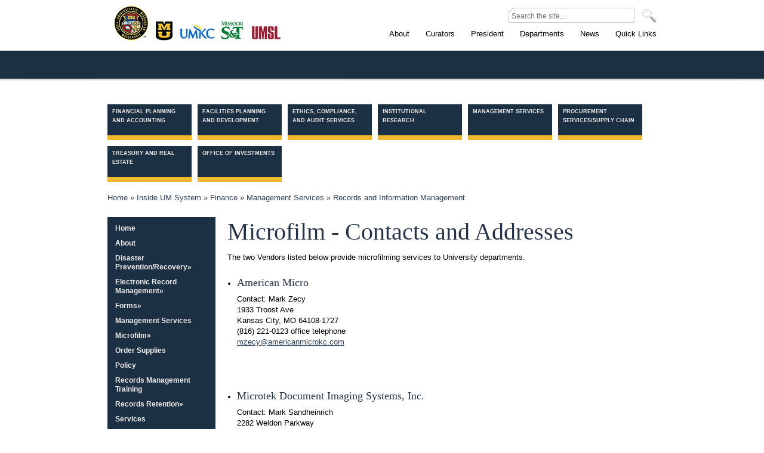

--- FILE ---
content_type: text/html; charset=UTF-8
request_url: https://www.umsystem.edu/ums/fa/management/records/microfilm-contractors
body_size: 21662
content:
<!DOCTYPE html>
<html lang="en" dir="ltr">
  <head>
    <meta charset="utf-8" />
<meta name="description" content="The two Vendors listed below provide microfilming services to University departments. American Micro Contact: Mark Zecy 1933 Troost Ave Kansas City, MO 64108-1727 (816) 221-0123 office telephone mzecy@americanmicrokc.com" />
<meta name="keywords" content="University of Missouri, University of Missouri System, University of Missouri-Columbia, University of Missouri-Kansas City, University of Missouri-St. Louis, Missouri University of Science and Technology, UMSL, UM System, Board of Curators, MU, UMKC" />
<link rel="canonical" href="https://www.umsystem.edu/ums/fa/management/records/microfilm-contractors" />
<meta name="Generator" content="Drupal 10 (https://www.drupal.org)" />
<meta name="MobileOptimized" content="width" />
<meta name="HandheldFriendly" content="true" />
<meta name="viewport" content="width=device-width, initial-scale=1.0" />
<link rel="icon" href="/themes/custom/umsystem_legacy_theme/favicon.ico" type="image/vnd.microsoft.icon" />

    <title>Microfilm - Contacts and Addresses | University of Missouri System</title>
    <link rel="stylesheet" media="all" href="/sites/default/files/css/css_MVD47K0CHN3P9xkKKHzy1yeKQsylTq8FYVcs-Wg_Qs4.css?delta=0&amp;language=en&amp;theme=umsystem_legacy_theme&amp;include=eJwlx0EOgCAMBMAPoX0SKbipmhYMhcT-3oNzm9oH6BjrYd355jd5-IRRYUda9i8rhGvkecJAor2wbj5DryYfRkUZng" />
<link rel="stylesheet" media="all" href="/sites/default/files/css/css_-HJyxtc9Xyyv1mh9mnbV3XeozhitEpL5ahvTBuXKPC4.css?delta=1&amp;language=en&amp;theme=umsystem_legacy_theme&amp;include=eJwlx0EOgCAMBMAPoX0SKbipmhYMhcT-3oNzm9oH6BjrYd355jd5-IRRYUda9i8rhGvkecJAor2wbj5DryYfRkUZng" />
<link rel="stylesheet" media="print" href="/sites/default/files/css/css_cOvMKao0FVoxBqzspF5LWsYX9rwXE3_LkOPcfxZNOaE.css?delta=2&amp;language=en&amp;theme=umsystem_legacy_theme&amp;include=eJwlx0EOgCAMBMAPoX0SKbipmhYMhcT-3oNzm9oH6BjrYd355jd5-IRRYUda9i8rhGvkecJAor2wbj5DryYfRkUZng" />

    <script type="application/json" data-drupal-selector="drupal-settings-json">{"path":{"baseUrl":"\/","pathPrefix":"","currentPath":"node\/3289","currentPathIsAdmin":false,"isFront":false,"currentLanguage":"en"},"pluralDelimiter":"\u0003","gtag":{"tagId":"","consentMode":false,"otherIds":[],"events":[],"additionalConfigInfo":[]},"suppressDeprecationErrors":true,"ajaxPageState":{"libraries":"eJyFikEKgDAMBD9U7ZNKWsJaSVoxEezvFTz15GVghkHvEE5OiHgRMPtKO91z1GDDnDVmMg6XfpaEQWUk31g5QnomWayc9XD7mXxIbXgAWqM1xw","theme":"umsystem_legacy_theme","theme_token":null},"ajaxTrustedUrl":[],"gtm":{"tagId":null,"settings":{"data_layer":"dataLayer","include_environment":false},"tagIds":["GTM-PKLSVTB"]},"user":{"uid":0,"permissionsHash":"2bf062a0db620f55b85c581b7ba85b7e5d2cccf19de65fe6e2f5fbb304d5622c"}}</script>
<script src="/sites/default/files/js/js_dH2QmaUmgTYUDnpnVVFhKjJLWSykD8b2CHCyDBZ3LYk.js?scope=header&amp;delta=0&amp;language=en&amp;theme=umsystem_legacy_theme&amp;include=eJxVyEEKgDAMBdELVXukEEv4KgkRk0J7e912M_AG7lChZFT8KVi9881jnVa6xYwUIxVwm5SnmFSoH6xbtPd6Mj7sLCJc"></script>
<script src="/modules/contrib/google_tag/js/gtag.js?t9naob"></script>
<script src="/modules/contrib/google_tag/js/gtm.js?t9naob"></script>

                                                                                                                                  		            </head>
      <body class="insideum-page">
        				          
        <a href="#contentArea" class="visually-hidden focusable">
      Skip to main content
    </a>
    <noscript><iframe src="https://www.googletagmanager.com/ns.html?id=GTM-PKLSVTB"
                  height="0" width="0" style="display:none;visibility:hidden"></iframe></noscript>

      <div class="dialog-off-canvas-main-canvas" data-off-canvas-main-canvas>
      <div>
    <div id="block-livestreambanner" class="block block-block-content block-block-content8ceac721-e59b-46f0-8cd3-80ace4ec9fb0">
        
            <div><div class="homebanner hideIt">
<p><a href="/curators/stream">Live now: Board of Curators meeting</a></p>
</div>
</div>
        
  </div>

  </div>

  	<div id="wrapper">
		<!--w1 start (strech individual bg to left)-->
		<div class="w1">
			<!--w2 start (strech individual bg to right)-->
			<div class="w2">
				<!--w3 start (center part individual bg)-->
				<div class="w3">
          <!--header-t start-->
          <div class="header-t">
															     <div class="topbar-search-nav" style="float:right;margin:0;padding:0;">
                    <form action="/ums/searchresults" id="cse-search-box">
                      <fieldset>
                      <div>
                        <span>
												<label for="q">Site Search:</label>
                        <input type="hidden" name="cx" value="011031958777585289681:zhqugu8u9p0" />
                        <input type="hidden" name="cof" value="FORID:11" />
                        <input type="hidden" name="ie" value="UTF-8" />
                        <input type="hidden" name="domains" value="www.umsystem.edu" />
                        <input type="hidden" name="sitesearch" value="www.umsystem.edu" checked="checked" />
                        <input type="text" name="q" class="text" title="text" id="keywords" value="" maxlength="100" placeholder="Search the site..." arial-label="Search input" />
                        </span>
                        <input type="image" class="btn-search" alt="SEARCH" src="/themes/custom/umsystem_legacy_theme/images/btn-search.png" width="24" height="23" />
                      </div>
                      </fieldset>
                    </form>
              	</div>
              <div class="clearIt"></div>
              <strong class="logo">
                <a href="/" title="University of Missouri System" class="press"></a>
                <!--<a class="name" href="/">University of Missouri System </a>-->
                <a href="http://missouri.edu" class="city1">Columbia</a>
                <a href="http://www.umkc.edu" class="city2">Kansas City</a>
                <a href="http://www.mst.edu" class="city3">Rolla</a>
                <a href="http://www.umsl.edu" class="city4">St. Louis</a>
              </strong>
              <!--main-nav start-->
                <div>
    <div id="block-umsystem-legacy-theme-ums-top-navigation" class="block block-block-content block-block-content0c98ec0f-cfa7-4680-9839-e08df3db27d5">
        
            <div><ul id="nav">
<li><a href="/about-us"><span>About</span></a>
<ul>
<li><a href="/about-us/weareum">Who We Are</a></li>
<li><a href="/about-us/facts">Facts and Figures</a></li>
<li><a href="/reach">Statewide Reach</a></li>
<li><a href="/about-us/history">History</a></li>
<li><a href="/strategicplan">Strategic Planning</a></li>
</ul>
</li>
<li><a href="/curators/"><span>Curators</span></a>
<ul>
<li><a href="/curators">Overview</a></li>
<li><a href="/curators/meetings/">Meeting information</a></li>
<li><a href="/curators/members/">Members</a></li>
<li><a href="/curators/officers/">Officers</a></li>
<li><a href="/curators/committees/">Committees</a></li>
</ul>
</li>
<li><a href="/president/"><span>President</span></a>
<ul>
<li><a href="/president/about_the_office">About the Office</a></li>
<li><a href="/president/about_the_president">About the President</a></li>
<li><a href="/president/programs">Programs</a></li>
</ul>
</li>
<li><a href="/ums/departments/"><span>Departments</span></a>
<ul>
<li><a href="/ums/aa">Academic Affairs</a></li>
<li><a href="/ums/engagement-outreach">Engagement and Outreach</a></li>
<li><a href="/ums/equity/">Equity and Title IX</a></li>
<li><a href="/ums/ecas/">Ethics, Compliance, and Audit Services</a></li>
<li><a href="/ums/fa">Finance</a></li>
<li><a href="/ums/gc">General Counsel</a></li>
<li><a href="/ums/gr">Government Relations</a></li>
<li><a href="/ums/hr">Human Resources</a></li>
<li><a href="/ums/is">Information Technology</a></li>
<li><a href="/ums/red">Research and Economic Development</a></li>
<li><a href="/ums/sc">Strategic Communication</a></li>
<li><a href="/ums/elearning">UM Academic Technology</a></li>
<li><a href="/ums/udair">University Data, Analytics, and Institutional Research</a></li>
</ul>
</li>
<li><a href="/ums/news"><span>News</span></a>
<ul>
<li><a href="/president-blog/archives">Highlights</a></li>
<li><a href="/stories/">Features</a></li>
<li><a href="/ums/news/news_releases">Releases</a></li>
</ul>
</li>
<li><a href="/ums/"><span>Quick Links</span></a>
<ul>
<li><a href="/ums/fa/procurement/bids">Bids</a></li>
<li><a href="/ums/rules/collected_rules">Collected Rules and Regulations</a></li>
<li><a href="/totalrewards">Employee Benefits</a></li>
<li><a href="https://myhr.umsystem.edu">myHR</a></li>
<li><a href="https://precisionhealth.umsystem.edu/">NextGen Precision Health</a></li>
<li><a href="/ums/rules">Policy Manuals</a></li>
<li><a href="/ums/ecas/reportingconcerns">Reporting Concerns</a></li>
<li><a href="https://webapps.umsystem.edu/">Web Apps</a></li>
<li><a href="https://webmail.missouri.edu/">Webmail</a></li>
<li><a href="/ums/a/">Full A-Z Index</a></li>
</ul>
</li>
</ul>
</div>
        
  </div>

  </div>

              <!--main-nav end-->
					  </div><!--intro start-->
            <div class="intro">
              <div class="holder">
                <div class="frame">
                  <div class="wrap">
                    <div class="logo2"><a href="/">UM System</a></div>
                  </div>
                </div>
              </div>
            </div>
                    <!--intro end-->
					
					<!--main start-->
					<div id="main">
						<div class="main">

            <div class="topdeptnav">
                <div>
    <div id="block-umsystem-legacy-theme-finance-top-navigation" class="block block-block-content block-block-contentf2515070-9acc-4a04-a4ac-3a8d28952781">
        
            <div><ul id="fanav">
<li><a href="/ums/fa/fpa">Financial Planning and Accounting</a></li>
<li><a href="/ums/fa/facilities">Facilities Planning and Development</a></li>
<li><a href="/ums/ecas">Ethics, Compliance, and Audit Services</a>
<ul>
<li><a href="/ums/ecas/ciu">Central Investigations</a></li>
<li><a href="/ums/ecas/compliance">Compliance</a></li>
<li><a href="/ums/ecas/custodian-of-records/">Custodian of Records</a></li>
<li><a href="/ums/ecas/audit">Internal Audit</a></li>
<li><a href="/ums/ecas/privacy">Privacy</a></li>
<li><a href="/ums/ecas/research ">Research Security &amp; Compliance</a></li>
</ul>
</li>
<li><a href="/ums/fa/ir/">Institutional Research</a></li>
<li><a href="/ums/fa/management">Management Services</a>
<ul>
<li><a href="/ums/fa/management/risk">Risk and Insurance Management</a></li>
<li><a href="/ums/fa/management/records">Records Management</a></li>
<li><a href="/ums/policies">Business Policy Manual</a></li>
</ul>
</li>
<li><a href="/ums/fa/procurement">Procurement Services/Supply Chain</a>
<ul>
<li><a href="/ums/fa/procurement/dept-info">Information for Campus Departments</a></li>
<li><a href="/ums/fa/procurement/supplier_info">Information for Suppliers</a></li>
</ul>
</li>
<li><a href="/ums/fa/treasury-realestate">Treasury and Real Estate</a>
<ul>
<li><a href="/ums/fa/treasurer">Office of Treasury</a></li>
<li><a href="/ums/fa/treasurer/real-estate">Real Estate</a></li>
<li><a href="/ums/fa/treasurer/business">Business Services</a></li>
</ul>
</li>
<li><a href="/ums/fa/investments">Office of Investments</a></li>
</ul>
</div>
        
  </div>

  </div>


              
						</div>
							<!--breadcrumbs start-->
							<div class="breadcrumbs">
								   <div>
    <div id="block-umsystem-legacy-theme-breadcrumbs" class="block block-system block-system-breadcrumb-block">
          <nav role="navigation" aria-labelledby="system-breadcrumb">
    <h2 id="system-breadcrumb" class="visually-hidden">Breadcrumb</h2>
    <ol>
          <li>
                  <a href="/">Home</a>
              </li>
          <li>
                  <a href="/ums">Inside UM System</a>
              </li>
          <li>
                  <a href="/ums/fa">Finance</a>
              </li>
          <li>
                  <a href="/ums/fa/management">Management Services</a>
              </li>
          <li>
                  <a href="/ums/fa/management/records">Records and Information Management</a>
              </li>
        </ol>
  </nav>
  
  </div>

  </div>

							</div>
							<!--breadcrumbs end-->

							<div class="move-holder">
								<!--twocolumns start-->
																<div id="twocolumns">
									<!--content start-->
									<div id="content2">
									<div id="contentArea"></div>
										<div class="content-box">
																				
                        																								                        	  <div>
    <div data-drupal-messages-fallback class="hidden"></div><div id="block-umsystem-legacy-theme-page-title" class="block block-core block-page-title-block">
        
        <h1 id="contenttitle"><span>Microfilm - Contacts and Addresses</span>
</h1>
      
  </div>
<div id="block-umsystem-legacy-theme-content" class="block block-system block-system-main-block">
        <article data-history-node-id="3289" class="node node--type-records node--view-mode-full clearfix">
  <header>
    
          
      </header>
  <div class="node__content clearfix">
    
            <div><p>The two Vendors listed below provide microfilming services to University departments.</p>
<ul>
<li>
<h5>American Micro</h5>
<p>	Contact: Mark Zecy<br />
	1933 Troost Ave<br />
	Kansas City, MO 64108-1727<br />
	(816) 221-0123 office telephone<br />
	<a href="mailto:mzecy@americanmicrokc.com">mzecy@americanmicrokc.com</a></li>
</ul>
<p>&nbsp;</p>
<ul>
<li>
<h5>Microtek Document Imaging Systems, Inc.</h5>
<p>Contact: Mark Sandheinrich<br />
	2282 Weldon Parkway<br />
	St. Louis, MO 63146<br />
	(314) 872-3322 telephone<br />
	(314) 872-3377 fax<br />
	<u><a href="mailto:mlsands@microtekstl.com">mlsands@microtekstl.com</a></u></p>
</li>
</ul>
</div>
      
                                                         		       </div>
                             <p class="reviewdate">Reviewed 2019-08-05 </p>          </article>

  
  </div>

  </div>

												                        <!--add loop for homepage rotator, etc-->
										</div>
									</div>
									<!--content end-->

								</div>
								<!--twocolumns end-->
								<!--aside start-->
								<div class="aside">
									<div class="aside-box aside2-box">
                   <div class="hold">
                                                  <div>
    <div id="block-umsystem-legacy-theme-records-navigation" class="block block-block-content block-block-contentf511190d-c4ab-4ddb-a9ac-44a3169bcae7">
        
            <div><ul id="nav3">
<li><a href="/ums/fa/management/records/">Home</a></li>
<li><a href="/ums/fa/management/records/about">About</a></li>
<li><a href="/ums/fa/management/records/disaster">Disaster Prevention/Recovery»</a>
<ul>
<li><a href="/ums/fa/management/records/disaster-guide">Guide for Developing a Disaster Plan</a></li>
<li><a href="/ums/fa/management/records/disaster-prepare">How to Prepare and Implement a Disaster Recovery Plan</a></li>
<li><a href="/ums/fa/management/records/disaster-vital/">Vital Records Protection Program Guide</a></li>
<li><a href="/ums/fa/management/records/disaster-additional">Additional Resources</a></li>
</ul>
</li>
<li><a href="/ums/fa/management/records/electronic/">Electronic Record Management»</a>
<ul>
<li><a href="/ums/is/email-management-policy">Policy</a></li>
<li><a href="/ums/fa/management/records/electronic-what">What is a Record?</a></li>
<li><a href="#">Email»</a>
<ul>
<li><a href="/ums/fa/management/records/electronic-appropriate">Appropriate Use</a></li>
<li><a href="/ums/fa/management/records/electronic-creation">Creation Best Practices</a></li>
<li><a href="/ums/fa/management/records/electronic-email">Email Record Guidelines</a></li>
<li><a href="/ums/fa/management/records/electronic-mailbox">Guidelines For Cleaning Out Your .PST and Your Mailbox</a></li>
<li><a href="/ums/fa/management/records/electronic-managing">Managing Electronic Communications</a></li>
</ul>
</li>
<li><a href="/ums/fa/management/records/electronic-faq">FAQs</a></li>
</ul>
</li>
<li><a href="/ums/fa/management/records/forms/">Forms»</a>
<ul>
<li><a href="/ums/fa/management/records/forms/finance/">Finance</a></li>
<li><a href="/ums/fa/management/records/forms/human/">Human Resources</a></li>
<li><a href="/ums/fa/management/records/forms/records/">Records Management</a></li>
<li><a href="/ums/fa/management/records/forms/risk/">Risk and Insurance Management</a></li>
<li><a href="/ums/fa/management/records/forms/other">Other</a></li>
</ul>
</li>
<li><a href="/ums/fa/management/">Management Services</a></li>
<li><a href="/ums/fa/management/records/microfilm/">Microfilm»</a>
<ul>
<li><a href="/ums/fa/management/records/microfilm-introduction">Introduction</a></li>
<li><a href="/ums/fa/management/records/microfilm-contractors">Microfilm Vendors and Addresses</a></li>
<li><a href="/ums/fa/management/records/microfilm-requirements">Requirements for both University Departments and Contractors</a></li>
<li><a href="/ums/fa/management/records/microfilm-estimating">Estimating Microfilm Cost</a></li>
<li><a href="/ums/fa/management/records/microfilm-faq">Questions and Answers</a></li>
</ul>
</li>
<li><a href="/ums/fa/management/records/order_supplies">Order Supplies</a></li>
<li><a href="/ums/fa/management/records/policy">Policy</a></li>
<li><a href="/ums/fa/management/records/training">Records Management Training</a></li>
<li><a href="#">Records Retention»</a>
<ul>
<li><a href="/ums/fa/management/records/guide/records-retention-authorization">Records Retention Authorizations</a></li>
</ul>
</li>
<li><a href="/ums/fa/management/records/services">Services</a></li>
<li><a href="/ums/fa/management/records/staff/">Staff</a></li>
<li><a href="/ums/fa/management/records/center/">User's Guide»</a>
<ul>
<li><a href="/ums/fa/management/records/center-send">What Records to Send</a></li>
<li><a href="/ums/fa/management/records/center-steps">Steps for Sending Records</a></li>
<li><a href="/ums/fa/management/records/center-disposition">Disposition of Records</a></li>
<li><a href="/ums/fa/management/records/center-retrieval">Recalling Records from RM</a></li>
</ul>
</li>
</ul>
</div>
        
  </div>

  </div>

                      										</div>
									</div>
								</div>
								<!--aside end-->
							</div>
            </div>
          </div>
					<!--main end-->
				</div>
			</div>
			<!--w3 end-->
		</div>
		<!--w2 end-->
	</div>
	<!--w1 end-->
     <!--footer start-->
	<div id="footer">
		<div class="holder">
			<div class="frame">
				<div class="wrap">
					<strong class="mini-logo"><a href="/">UM System</a></strong>
					<div class="footer-t">
						<div class="hold">
							<p><strong>Copyright &copy; 2003-2026. The Curators of the University of Missouri. All rights reserved.</strong></p>
                                <div>
    <div id="block-footercopyrightlinks" class="block block-block-content block-block-content24b5725c-4b9c-4fa2-892c-d6f041fbbc26">
        
            <div><p><a href="/ums/copyright/">Copyright</a> | <a href="/help/help-accessibility">Accessibility</a> | <a href="/ums/hr/eeo">Equal Opportunity</a> | <a href="/ums/hr/careers">Careers and Employment</a> | <a href="/ums/emergency_system">Emergency Notification</a> | <a href="/help/help-contactus/">Contact Us</a>&nbsp;</p>
</div>
        
  </div>

  </div>

                            </div>
					</div>
					<div class="footer-b">
						<div class="hold">
							<strong class="title umfooter">University of Missouri System</strong>
                                <div>
    <div id="block-footerdivisionandsocialnetworklinks" class="block block-block-content block-block-contente21a44dc-d1ae-425e-b6a2-6de08eb39378">
        
            <div><ul class="footer-left">
<li class="first-item"><a href="/ums/about/">About</a></li>
<li><a href="/curators/">Curators</a></li>
<li><a href="/president/">President</a></li>
<li><a href="/ums/departments/">Departments</a></li>
<li><a href="/ums/news/media_archives">News</a></li>
<li><a href="/ums/a/">A-Z Index</a></li>
</ul>
<ul class="social-networks">
<li><a class="rss" href="/rss/" title="RSS">RSS</a></li>
<li><a class="twitter" href="https://www.twitter.com/umsystem/" title="Follow umsystem on Twitter">Twitter</a></li>
<li><a class="facebook" href="https://www.facebook.com/umsystem/" title="UM System Facebook page">Facebook</a></li>
<li><a class="youtube" href="https://www.youtube.com/user/umsystem" title="UM System YouTube channel">Youtube</a></li>
<li><a class="flickr" href="https://www.flickr.com/photos/umsystem/sets/" title="UM System Flickr Photostream">Flickr</a></li>
<li><a class="linkedin" href="http://www.linkedin.com/companies/university-of-missouri-system" title="LinkedIn page">Linkedin</a></li>
<li><a class="slideshare" href="http://www.slideshare.net/umsystem/" title="SlideShare site">Slideshare</a></li>
</ul>
</div>
        
  </div>

  </div>

              						</div>
					</div>
				</div>
			</div>
		</div>
	</div>
<!-- Analytics placeholder-->



  </div>

    
    <script src="/sites/default/files/js/js_3PRyaVoo9vuhRlBILpMxIV7jBNzVqgJ60ngZSoFDavU.js?scope=footer&amp;delta=0&amp;language=en&amp;theme=umsystem_legacy_theme&amp;include=eJxVyEEKgDAMBdELVXukEEv4KgkRk0J7e912M_AG7lChZFT8KVi9881jnVa6xYwUIxVwm5SnmFSoH6xbtPd6Mj7sLCJc"></script>
<script src="https://ajax.googleapis.com/ajax/libs/jqueryui/1.12.1/jquery-ui.min.js"></script>
<script src="/sites/default/files/js/js_zQ5RT180WLcwcSNx4XK3la8i5l7TovP_qRV5qOak8mA.js?scope=footer&amp;delta=2&amp;language=en&amp;theme=umsystem_legacy_theme&amp;include=eJxVyEEKgDAMBdELVXukEEv4KgkRk0J7e912M_AG7lChZFT8KVi9881jnVa6xYwUIxVwm5SnmFSoH6xbtPd6Mj7sLCJc"></script>

  </body>
  </html>
